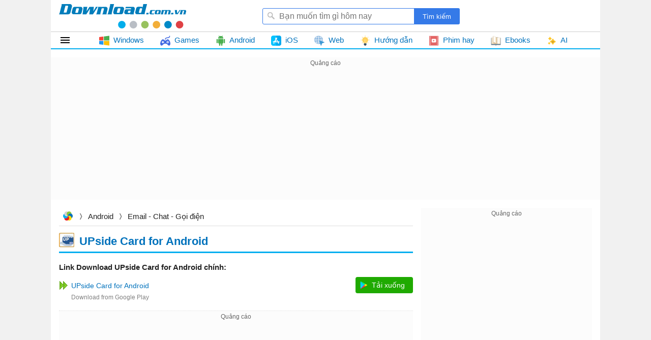

--- FILE ---
content_type: text/html; charset=utf-8
request_url: https://download.com.vn/ajax/mainnavigation
body_size: 8198
content:


<ul class="navigation clearfix" data-loaded="true">
    <li class="first home-menu">
        <a href="/" title="Trang chủ">
            
        </a>
    </li>

        <li id="windows" class="item windows">
            <a href="https://download.com.vn/windows">
                <img src="https://st.download.com.vn/data/image/2020/10/02/windows.svg" alt="🖼" />
                <span>Windows</span>
            </a>
        <ul class='clearfix' style="background-image:url(https://st.download.com.vn/data/image/2021/08/06/offices.png);background-size:contain">
                <li>
                    <a href="https://download.com.vn/download-game-tro-choi">
                        <img class="lazy"
                             src="https://st.download.com.vn/data/image/holder.png"
                             data-src="https://st.download.com.vn/data/image/Icon/2015/joystick.png" alt="🖼" />
                        <span>Game - Trò chơi</span>
                    </a>
                </li>
                <li>
                    <a href="https://download.com.vn/download-phan-mem-van-phong">
                        <img class="lazy"
                             src="https://st.download.com.vn/data/image/holder.png"
                             data-src="https://st.download.com.vn/data/image/Icon/2015/full-folder.png" alt="🖼" />
                        <span>Ứng dụng văn phòng</span>
                    </a>
                </li>
                <li>
                    <a href="https://download.com.vn/phan-mem-he-thong">
                        <img class="lazy"
                             src="https://st.download.com.vn/data/image/holder.png"
                             data-src="https://st.download.com.vn/data/image/Icon/2015/system.png" alt="🖼" />
                        <span>Phần mềm Hệ thống</span>
                    </a>
                </li>
                <li>
                    <a href="https://download.com.vn/chat-goi-video-nhan-tin">
                        <img class="lazy"
                             src="https://st.download.com.vn/data/image/holder.png"
                             data-src="https://st.download.com.vn/data/image/2020/10/02/conversation.svg" alt="🖼" />
                        <span>Chat, Gọi video, Nhắn tin</span>
                    </a>
                </li>
                <li>
                    <a href="https://download.com.vn/download-phan-mem-giao-duc">
                        <img class="lazy"
                             src="https://st.download.com.vn/data/image/holder.png"
                             data-src="https://st.download.com.vn/data/image/Icon/2015/education.png" alt="🖼" />
                        <span>Giáo dục - Học tập</span>
                    </a>
                </li>
                <li>
                    <a href="https://download.com.vn/download-du-lieu-file">
                        <img class="lazy"
                             src="https://st.download.com.vn/data/image/holder.png"
                             data-src="https://st.download.com.vn/data/image/Icon/2017/folder.png" alt="🖼" />
                        <span>Dữ liệu - File</span>
                    </a>
                </li>
                <li>
                    <a href="https://download.com.vn/download-phan-mem-doanh-nghiep">
                        <img class="lazy"
                             src="https://st.download.com.vn/data/image/holder.png"
                             data-src="https://st.download.com.vn/data/image/Icon/2015/statistics.png" alt="🖼" />
                        <span>Quản lý Doanh nghiệp</span>
                    </a>
                </li>
                <li>
                    <a href="https://download.com.vn/download-phan-mem-video">
                        <img class="lazy"
                             src="https://st.download.com.vn/data/image/holder.png"
                             data-src="https://st.download.com.vn/data/image/Icon/2015/video-play.png" alt="🖼" />
                        <span>Phần mềm Video</span>
                    </a>
                </li>
                <li>
                    <a href="https://download.com.vn/download-cong-cu-lap-trinh">
                        <img class="lazy"
                             src="https://st.download.com.vn/data/image/holder.png"
                             data-src="https://st.download.com.vn/data/image/Icon/2015/code.png" alt="🖼" />
                        <span>Phần mềm lập trình</span>
                    </a>
                </li>
                <li>
                    <a href="https://download.com.vn/download-trinh-duyet-internet">
                        <img class="lazy"
                             src="https://st.download.com.vn/data/image/holder.png"
                             data-src="https://st.download.com.vn/data/image/Icon/2017/coding-browser.png" alt="🖼" />
                        <span>Trình duyệt</span>
                    </a>
                </li>
                <li>
                    <a href="https://download.com.vn/download-phan-mem-mang">
                        <img class="lazy"
                             src="https://st.download.com.vn/data/image/holder.png"
                             data-src="https://st.download.com.vn/data/image/Icon/2015/networking.png" alt="🖼" />
                        <span>Phần mềm mạng</span>
                    </a>
                </li>
                <li>
                    <a href="https://download.com.vn/download-phan-mem-nhac-audio">
                        <img class="lazy"
                             src="https://st.download.com.vn/data/image/holder.png"
                             data-src="https://st.download.com.vn/data/image/Icon/2017/music-player.png" alt="🖼" />
                        <span>Nghe nhạc - Cắt nhạc</span>
                    </a>
                </li>
                <li>
                    <a href="https://download.com.vn/download-driver-firmware">
                        <img class="lazy"
                             src="https://st.download.com.vn/data/image/holder.png"
                             data-src="https://st.download.com.vn/data/image/Icon/2015/cd.png" alt="🖼" />
                        <span>Drivers - Firmware</span>
                    </a>
                </li>
                <li>
                    <a href="https://download.com.vn/ung-dung-giai-tri">
                        <img class="lazy"
                             src="https://st.download.com.vn/data/image/holder.png"
                             data-src="https://st.download.com.vn/data/image/Icon/2015/Geocaching.png" alt="🖼" />
                        <span>Ứng dụng giải trí</span>
                    </a>
                </li>
                <li>
                    <a href="https://download.com.vn/download-do-hoa">
                        <img class="lazy"
                             src="https://st.download.com.vn/data/image/holder.png"
                             data-src="https://st.download.com.vn/data/image/Icon/2017/Graphics.png" alt="🖼" />
                        <span>Thiết kế đồ họa</span>
                    </a>
                </li>
                <li>
                    <a href="https://download.com.vn/chinh-sua-ghep-anh">
                        <img class="lazy"
                             src="https://st.download.com.vn/data/image/holder.png"
                             data-src="https://st.download.com.vn/data/image/Icon/2017/landscape.png" alt="🖼" />
                        <span>Chỉnh sửa ảnh</span>
                    </a>
                </li>
                <li>
                    <a href="https://download.com.vn/download-mang-xa-hoi">
                        <img class="lazy"
                             src="https://st.download.com.vn/data/image/holder.png"
                             data-src="https://st.download.com.vn/data/image/Icon/2017/facebook.png" alt="🖼" />
                        <span>Mạng xã hội</span>
                    </a>
                </li>
                <li>
                    <a href="https://download.com.vn/download-template">
                        <img class="lazy"
                             src="https://st.download.com.vn/data/image/holder.png"
                             data-src="https://st.download.com.vn/data/image/Icon/2015/pageview.png" alt="🖼" />
                        <span>Template</span>
                    </a>
                </li>
                <li>
                    <a href="https://download.com.vn/ho-tro-mobile">
                        <img class="lazy"
                             src="https://st.download.com.vn/data/image/holder.png"
                             data-src="https://st.download.com.vn/data/image/Icon/2015/mobile-marketing.png" alt="🖼" />
                        <span>Hỗ trợ Mobile</span>
                    </a>
                </li>
                <li>
                    <a href="https://download.com.vn/download-ho-tro-download-upload">
                        <img class="lazy"
                             src="https://st.download.com.vn/data/image/holder.png"
                             data-src="https://st.download.com.vn/data/image/Icon/2017/transfer.png" alt="🖼" />
                        <span>Hỗ trợ Download</span>
                    </a>
                </li>
                <li>
                    <a href="https://download.com.vn/phan-mem-ca-nhan">
                        <img class="lazy"
                             src="https://st.download.com.vn/data/image/holder.png"
                             data-src="https://st.download.com.vn/data/image/Icon/2015/Overtime-32.png" alt="🖼" />
                        <span>Phần mềm cá nhân</span>
                    </a>
                </li>
                <li>
                    <a href="https://download.com.vn/download-template-hinh-nen">
                        <img class="lazy"
                             src="https://st.download.com.vn/data/image/holder.png"
                             data-src="https://st.download.com.vn/data/image/2021/09/22/photos.svg" alt="🖼" />
                        <span>Hình ảnh đẹp</span>
                    </a>
                </li>
                <li>
                    <a href="https://download.com.vn/download-email">
                        <img class="lazy"
                             src="https://st.download.com.vn/data/image/holder.png"
                             data-src="https://st.download.com.vn/data/image/2021/09/18/email.svg" alt="🖼" />
                        <span>Quản lý Email</span>
                    </a>
                </li>
                <li>
                    <a href="https://download.com.vn/download-phan-mem-bao-mat">
                        <img class="lazy"
                             src="https://st.download.com.vn/data/image/holder.png"
                             data-src="https://st.download.com.vn/data/image/Icon/2015/private.png" alt="🖼" />
                        <span>Bảo mật</span>
                    </a>
                </li>
                <li>
                    <a href="https://download.com.vn/download-diet-virus">
                        <img class="lazy"
                             src="https://st.download.com.vn/data/image/holder.png"
                             data-src="https://st.download.com.vn/data/image/Icon/2015/shield-32.png" alt="🖼" />
                        <span>Diệt Virus - Spyware</span>
                    </a>
                </li>
                <li>
                    <a href="https://download.com.vn/ban-do">
                        <img class="lazy"
                             src="https://st.download.com.vn/data/image/holder.png"
                             data-src="https://st.download.com.vn/data/image/Icon/2017/maps-and-flags.png" alt="🖼" />
                        <span>Bản đồ - Định vị</span>
                    </a>
                </li>
                <li>
                    <a href="https://download.com.vn/vr-ung-dung-thuc-te-ao">
                        <img class="lazy"
                             src="https://st.download.com.vn/data/image/holder.png"
                             data-src="https://st.download.com.vn/data/image/Icon/2015/ico_vr.png" alt="🖼" />
                        <span>Thực tế ảo AR - VR</span>
                    </a>
                </li>
        </ul>
        </li>
            <li id="games" class="item games">
                <a href="https://download.com.vn/download-game-tro-choi">
                    <img src="https://st.download.com.vn/data/image/Icon/2015/joystick.png" alt="🖼">
                    <span>Games</span>
                </a>
                <ul class='clearfix' style="background-image: url(https://i.rada.vn/data/image/2021/08/06/games.png);background-size: contain" >

                    <li>
                        <a href="https://download.com.vn/download-game-tro-choi">
                            <img class="lazy"
                                 src="https://st.download.com.vn/data/image/holder.png"
                                 data-src="https://st.download.com.vn/data/image/Icon/2015/joystick.png" alt="🖼" />
                            <span>Game Windows</span>
                        </a>
                    </li>
                    <li>
                        <a href="https://download.com.vn/web-game-online">
                            <img class="lazy"
                                 src="https://st.download.com.vn/data/image/holder.png"
                                 data-src="https://st.download.com.vn/Data/Image/Icon/web_game_logo.gif" alt="🖼" />
                            <span>Game Online</span>
                        </a>
                    </li>
                    <li>
                        <a href="https://download.com.vn/android-games">
                            <img class="lazy"
                                 src="https://st.download.com.vn/data/image/holder.png"
                                 data-src="https://st.download.com.vn/data/image/Icon/games.png" alt="🖼" />
                            <span>Game Android</span>
                        </a>
                    </li>
                    <li>
                        <a href="https://download.com.vn/ios-games">
                            <img class="lazy"
                                 src="https://st.download.com.vn/data/image/holder.png"
                                 data-src="https://st.download.com.vn/data/image/Icon/games.png" alt="🖼" />
                            <span>Game iOS</span>
                        </a>
                    </li>

                    <li>
                        <a href="https://download.com.vn/mac-download-game-tro-choi">
                            <img class="lazy"
                                 src="https://st.download.com.vn/data/image/holder.png"
                                 data-src="https://st.download.com.vn/data/image/Icon/2015/joystick.png" alt="🖼" />
                            <span>Game Mac</span>
                        </a>
                    </li>
                    <li>
                        <a href="https://download.com.vn/huong-dan">
                            <img class="lazy"
                                 src="https://st.download.com.vn/data/image/holder.png"
                                 data-src="https://st.download.com.vn/data/image/Icon/2015/sopuzzle.png" alt="🖼" />
                            <span>Hướng dẫn chơi game</span>
                        </a>
                    </li>

                </ul>
            </li>
        <li id="mac" class="item mac">
            <a href="https://download.com.vn/mac">
                <img src="https://st.download.com.vn/data/image/2020/10/02/mac-os-logo.svg" alt="🖼" />
                <span>Mac</span>
            </a>
        <ul class='clearfix' style="background-image:url(https://st.download.com.vn/data/image/blank.png);background-size:contain">
                <li>
                    <a href="https://download.com.vn/mac-tien-ich-he-thong">
                        <img class="lazy"
                             src="https://st.download.com.vn/data/image/holder.png"
                             data-src="https://st.download.com.vn/Data/Image/games/2009/01/12/tienich_logo.jpg" alt="🖼" />
                        <span>Tiện ích</span>
                    </a>
                </li>
                <li>
                    <a href="https://download.com.vn/mac-download-trinh-duyet-internet">
                        <img class="lazy"
                             src="https://st.download.com.vn/data/image/holder.png"
                             data-src="https://st.download.com.vn/data/image/Icon/2015/navigation-toolbar.png" alt="🖼" />
                        <span>Trình duyệt - Add-on</span>
                    </a>
                </li>
                <li>
                    <a href="https://download.com.vn/mac-phan-mem-van-phong">
                        <img class="lazy"
                             src="https://st.download.com.vn/data/image/holder.png"
                             data-src="https://st.download.com.vn/data/image/Icon/2015/full-folder.png" alt="🖼" />
                        <span>Văn phòng</span>
                    </a>
                </li>
                <li>
                    <a href="https://download.com.vn/mac-phan-mem-mang">
                        <img class="lazy"
                             src="https://st.download.com.vn/data/image/holder.png"
                             data-src="https://st.download.com.vn/data/image/Icon/2015/networking.png" alt="🖼" />
                        <span>Phần mềm Mạng</span>
                    </a>
                </li>
                <li>
                    <a href="https://download.com.vn/mac-chat-goi-video-nhan-tin">
                        <img class="lazy"
                             src="https://st.download.com.vn/data/image/holder.png"
                             data-src="https://st.download.com.vn/data/image/2020/10/02/conversation.svg" alt="🖼" />
                        <span>Mạng xã hội</span>
                    </a>
                </li>
                <li>
                    <a href="https://download.com.vn/mac-du-lieu-file">
                        <img class="lazy"
                             src="https://st.download.com.vn/data/image/holder.png"
                             data-src="https://st.download.com.vn/data/image/Icon/2015/folder.png" alt="🖼" />
                        <span>Dữ liệu – File</span>
                    </a>
                </li>
                <li>
                    <a href="https://download.com.vn/mac-phan-mem-do-hoa-anh">
                        <img class="lazy"
                             src="https://st.download.com.vn/data/image/holder.png"
                             data-src="https://st.download.com.vn/data/image/Icon/2015/photo.png" alt="🖼" />
                        <span>Đồ họa - Ảnh</span>
                    </a>
                </li>
                <li>
                    <a href="https://download.com.vn/mac-phan-mem-doanh-nghiep">
                        <img class="lazy"
                             src="https://st.download.com.vn/data/image/holder.png"
                             data-src="https://st.download.com.vn/data/image/Icon/2015/statistics.png" alt="🖼" />
                        <span>Doanh nghiệp</span>
                    </a>
                </li>
                <li>
                    <a href="https://download.com.vn/mac-giao-duc-hoc-tap">
                        <img class="lazy"
                             src="https://st.download.com.vn/data/image/holder.png"
                             data-src="https://st.download.com.vn/data/image/Icon/2015/education.png" alt="🖼" />
                        <span>Giáo dục - Học tập</span>
                    </a>
                </li>
                <li>
                    <a href="https://download.com.vn/mac-phan-mem-audio-video">
                        <img class="lazy"
                             src="https://st.download.com.vn/data/image/holder.png"
                             data-src="https://st.download.com.vn/data/image/Icon/2015/video-play.png" alt="🖼" />
                        <span>Video - Nghe nhạc</span>
                    </a>
                </li>
                <li>
                    <a href="https://download.com.vn/mac-phan-mem-lap-trinh">
                        <img class="lazy"
                             src="https://st.download.com.vn/data/image/holder.png"
                             data-src="https://st.download.com.vn/data/image/Icon/2015/code.png" alt="🖼" />
                        <span>Phần mềm lập trình</span>
                    </a>
                </li>
                <li>
                    <a href="https://download.com.vn/mac-download-game-tro-choi">
                        <img class="lazy"
                             src="https://st.download.com.vn/data/image/holder.png"
                             data-src="https://st.download.com.vn/data/image/Icon/2015/joystick.png" alt="🖼" />
                        <span>Game - Trò chơi</span>
                    </a>
                </li>
                <li>
                    <a href="https://download.com.vn/mac-ho-tro-mobile">
                        <img class="lazy"
                             src="https://st.download.com.vn/data/image/holder.png"
                             data-src="https://st.download.com.vn/data/image/Icon/2015/mobile-marketing.png" alt="🖼" />
                        <span>Hỗ trợ Mobile</span>
                    </a>
                </li>
                <li>
                    <a href="https://download.com.vn/mac-phan-mem-he-thong">
                        <img class="lazy"
                             src="https://st.download.com.vn/data/image/holder.png"
                             data-src="https://st.download.com.vn/data/image/Icon/2015/system.png" alt="🖼" />
                        <span>Hệ thống</span>
                    </a>
                </li>
        </ul>
        </li>
        <li id="android" class="item android">
            <a href="https://download.com.vn/android">
                <img src="https://st.download.com.vn/data/image/2020/10/02/android.svg" alt="🖼" />
                <span>Android</span>
            </a>
        <ul class='clearfix' style="background-image:url(https://st.download.com.vn/data/image/blank.png);background-size:contain">
                <li>
                    <a href="https://download.com.vn/android-games">
                        <img class="lazy"
                             src="https://st.download.com.vn/data/image/holder.png"
                             data-src="https://st.download.com.vn/data/image/2020/10/02/game-mobile.svg" alt="🖼" />
                        <span>Game Android</span>
                    </a>
                </li>
                <li>
                    <a href="https://download.com.vn/dong-ho-thong-minh-android">
                        <img class="lazy"
                             src="https://st.download.com.vn/data/image/holder.png"
                             data-src="https://st.download.com.vn/data/image/2020/10/02/smartwatch.svg" alt="🖼" />
                        <span>Đồng hồ thông minh</span>
                    </a>
                </li>
                <li>
                    <a href="https://download.com.vn/android-email-chat-goi-video-nhan-tin">
                        <img class="lazy"
                             src="https://st.download.com.vn/data/image/holder.png"
                             data-src="https://st.download.com.vn/data/image/2020/10/02/conversation.svg" alt="🖼" />
                        <span>Email - Chat - Gọi điện</span>
                    </a>
                </li>
                <li>
                    <a href="https://download.com.vn/android-mang-xa-hoi">
                        <img class="lazy"
                             src="https://st.download.com.vn/data/image/holder.png"
                             data-src="https://st.download.com.vn/data/image/2020/10/02/idea.svg" alt="🖼" />
                        <span>Mạng xã hội</span>
                    </a>
                </li>
                <li>
                    <a href="https://download.com.vn/android-ung-dung-giai-tri">
                        <img class="lazy"
                             src="https://st.download.com.vn/data/image/holder.png"
                             data-src="https://st.download.com.vn/data/image/Icon/fun.png" alt="🖼" />
                        <span>Ứng dụng giải trí</span>
                    </a>
                </li>
                <li>
                    <a href="https://download.com.vn/android-chup-xu-ly-anh">
                        <img class="lazy"
                             src="https://st.download.com.vn/data/image/holder.png"
                             data-src="https://st.download.com.vn/data/image/2019/06/07/photo-gallery-96.png" alt="🖼" />
                        <span>Chụp & Xử lý ảnh</span>
                    </a>
                </li>
                <li>
                    <a href="https://download.com.vn/android-quan-ly-video-nhac">
                        <img class="lazy"
                             src="https://st.download.com.vn/data/image/holder.png"
                             data-src="https://st.download.com.vn/data/image/Icon/music.png" alt="🖼" />
                        <span>Quản lý video - nhạc</span>
                    </a>
                </li>
                <li>
                    <a href="https://download.com.vn/android-xem-phim-tv-online">
                        <img class="lazy"
                             src="https://st.download.com.vn/data/image/holder.png"
                             data-src="https://st.download.com.vn/data/image/2019/06/07/video-96.png" alt="🖼" />
                        <span>Xem phim & TV online</span>
                    </a>
                </li>
                <li>
                    <a href="https://download.com.vn/android-tu-vi-phong-thuy">
                        <img class="lazy"
                             src="https://st.download.com.vn/data/image/holder.png"
                             data-src="https://st.download.com.vn/data/image/Icon/fengshui.png" alt="🖼" />
                        <span>Tử vi & Phong thủy</span>
                    </a>
                </li>
                <li>
                    <a href="https://download.com.vn/android-ung-dung-cho-be">
                        <img class="lazy"
                             src="https://st.download.com.vn/data/image/holder.png"
                             data-src="https://st.download.com.vn/data/image/Icon/kids.png" alt="🖼" />
                        <span>Ứng dụng cho bé</span>
                    </a>
                </li>
                <li>
                    <a href="https://download.com.vn/android-giao-duc-hoc-tap">
                        <img class="lazy"
                             src="https://st.download.com.vn/data/image/holder.png"
                             data-src="https://st.download.com.vn/data/image/Icon/education.png" alt="🖼" />
                        <span>Giáo dục & Học tập</span>
                    </a>
                </li>
                <li>
                    <a href="https://download.com.vn/android-hieu-suat">
                        <img class="lazy"
                             src="https://st.download.com.vn/data/image/holder.png"
                             data-src="https://st.download.com.vn/data/image/2025/04/23/productivity.svg" alt="🖼" />
                        <span>Hiệu suất</span>
                    </a>
                </li>
                <li>
                    <a href="https://download.com.vn/android-sach-truyen-tai-lieu">
                        <img class="lazy"
                             src="https://st.download.com.vn/data/image/holder.png"
                             data-src="https://st.download.com.vn/data/image/Icon/book.png" alt="🖼" />
                        <span>Sách - Truyện - Tài liệu</span>
                    </a>
                </li>
                <li>
                    <a href="https://download.com.vn/android-tin-tuc-tap-chi">
                        <img class="lazy"
                             src="https://st.download.com.vn/data/image/holder.png"
                             data-src="https://st.download.com.vn/data/image/Icon/news.png" alt="🖼" />
                        <span>Tin tức & Tạp chí</span>
                    </a>
                </li>
                <li>
                    <a href="https://download.com.vn/android-hinh-nen-nhac-chuong">
                        <img class="lazy"
                             src="https://st.download.com.vn/data/image/holder.png"
                             data-src="https://st.download.com.vn/data/image/Icon/phone.png" alt="🖼" />
                        <span>Hình nền - Nhạc chuông</span>
                    </a>
                </li>
                <li>
                    <a href="https://download.com.vn/android-quan-ly-dien-thoai">
                        <img class="lazy"
                             src="https://st.download.com.vn/data/image/holder.png"
                             data-src="https://st.download.com.vn/data/image/Icon/manager-mobi.png" alt="🖼" />
                        <span>Quản lý điện thoại</span>
                    </a>
                </li>
                <li>
                    <a href="https://download.com.vn/android-trinh-duyet-addon">
                        <img class="lazy"
                             src="https://st.download.com.vn/data/image/holder.png"
                             data-src="https://st.download.com.vn/data/image/Icon/Globe-icon.png" alt="🖼" />
                        <span>Trình duyệt & Add-on</span>
                    </a>
                </li>
                <li>
                    <a href="https://download.com.vn/android-ca-nhan-hoa">
                        <img class="lazy"
                             src="https://st.download.com.vn/data/image/holder.png"
                             data-src="https://st.download.com.vn/data/image/Icon/user.png" alt="🖼" />
                        <span>Lối sống</span>
                    </a>
                </li>
                <li>
                    <a href="https://download.com.vn/android-bao-mat-diet-virus">
                        <img class="lazy"
                             src="https://st.download.com.vn/data/image/holder.png"
                             data-src="https://st.download.com.vn/data/image/Icon/protect.png" alt="🖼" />
                        <span>Bảo mật - Diệt virus</span>
                    </a>
                </li>
                <li>
                    <a href="https://download.com.vn/android-y-te-suc-khoe">
                        <img class="lazy"
                             src="https://st.download.com.vn/data/image/holder.png"
                             data-src="https://st.download.com.vn/data/image/Icon/medical.png" alt="🖼" />
                        <span>Y tế - Sức khỏe</span>
                    </a>
                </li>
                <li>
                    <a href="https://download.com.vn/android-du-lich-dia-diem">
                        <img class="lazy"
                             src="https://st.download.com.vn/data/image/holder.png"
                             data-src="https://st.download.com.vn/data/image/Icon/travel.png" alt="🖼" />
                        <span>Du lịch - Địa điểm</span>
                    </a>
                </li>
                <li>
                    <a href="https://download.com.vn/android-ban-do-dinh-vi">
                        <img class="lazy"
                             src="https://st.download.com.vn/data/image/holder.png"
                             data-src="https://st.download.com.vn/data/image/Icon/maps.png" alt="🖼" />
                        <span>Bản đồ - Định vị</span>
                    </a>
                </li>
                <li>
                    <a href="https://download.com.vn/android-tai-chinh-ngan-hang">
                        <img class="lazy"
                             src="https://st.download.com.vn/data/image/holder.png"
                             data-src="https://st.download.com.vn/data/image/Icon/bank.png" alt="🖼" />
                        <span>Tài chính & Ngân hàng</span>
                    </a>
                </li>
                <li>
                    <a href="https://download.com.vn/android-ung-dung-doanh-nghiep">
                        <img class="lazy"
                             src="https://st.download.com.vn/data/image/holder.png"
                             data-src="https://st.download.com.vn/data/image/Icon/business.png" alt="🖼" />
                        <span>Doanh nghiệp</span>
                    </a>
                </li>
                <li>
                    <a href="https://download.com.vn/android-tien-ich">
                        <img class="lazy"
                             src="https://st.download.com.vn/data/image/holder.png"
                             data-src="https://st.download.com.vn/data/image/Icon/other.png" alt="🖼" />
                        <span>Tiện ích - Công cụ</span>
                    </a>
                </li>
                <li>
                    <a href="https://download.com.vn/android-luu-tru-dong-bo-chia-se">
                        <img class="lazy"
                             src="https://st.download.com.vn/data/image/holder.png"
                             data-src="https://st.download.com.vn/data/image/Icon/2015/cloud-storage.png" alt="🖼" />
                        <span>Lưu trữ - Đồng bộ - Chia sẻ</span>
                    </a>
                </li>
                <li>
                    <a href="https://download.com.vn/android-mua-sam">
                        <img class="lazy"
                             src="https://st.download.com.vn/data/image/holder.png"
                             data-src="https://st.download.com.vn/data/image/Icon/2015/cart-mobile.png" alt="🖼" />
                        <span>Mua sắm</span>
                    </a>
                </li>
                <li>
                    <a href="https://download.com.vn/ung-dung-thuc-te-ao-vr">
                        <img class="lazy"
                             src="https://st.download.com.vn/data/image/holder.png"
                             data-src="https://st.download.com.vn/data/image/Icon/2015/ico_vr.png" alt="🖼" />
                        <span>Ứng dụng thực tế ảo VR</span>
                    </a>
                </li>
        </ul>
        </li>
        <li id="ios" class="item ios">
            <a href="https://download.com.vn/ios">
                <img src="https://st.download.com.vn/data/image/2021/09/18/app-store.svg" alt="🖼" />
                <span>iOS</span>
            </a>
        <ul class='clearfix' style="background-image:url(https://st.download.com.vn/data/image/blank.png);background-size:contain">
                <li>
                    <a href="https://download.com.vn/dong-ho-thong-minh-apple">
                        <img class="lazy"
                             src="https://st.download.com.vn/data/image/holder.png"
                             data-src="https://st.download.com.vn/data/image/2020/10/02/smartwatch.svg" alt="🖼" />
                        <span>Apple Watch</span>
                    </a>
                </li>
                <li>
                    <a href="https://download.com.vn/ios-games">
                        <img class="lazy"
                             src="https://st.download.com.vn/data/image/holder.png"
                             data-src="https://st.download.com.vn/data/image/2020/10/02/game-mobile.svg" alt="🖼" />
                        <span>Game iOS</span>
                    </a>
                </li>
                <li>
                    <a href="https://download.com.vn/ios-mang-xa-hoi">
                        <img class="lazy"
                             src="https://st.download.com.vn/data/image/holder.png"
                             data-src="https://st.download.com.vn/data/image/2020/10/02/idea.svg" alt="🖼" />
                        <span>Mạng xã hội</span>
                    </a>
                </li>
                <li>
                    <a href="https://download.com.vn/ios-ung-dung-giai-tri">
                        <img class="lazy"
                             src="https://st.download.com.vn/data/image/holder.png"
                             data-src="https://st.download.com.vn/data/image/2025/04/02/popcorn.svg" alt="🖼" />
                        <span>Giải trí</span>
                    </a>
                </li>
                <li>
                    <a href="https://download.com.vn/ios-chup-xu-ly-anh">
                        <img class="lazy"
                             src="https://st.download.com.vn/data/image/holder.png"
                             data-src="https://st.download.com.vn/data/image/2019/06/07/photo-gallery-96.png" alt="🖼" />
                        <span>Ảnh & Video</span>
                    </a>
                </li>
                <li>
                    <a href="https://download.com.vn/ios-quan-ly-video-nhac">
                        <img class="lazy"
                             src="https://st.download.com.vn/data/image/holder.png"
                             data-src="https://st.download.com.vn/data/image/Icon/music.png" alt="🖼" />
                        <span>Âm nhạc & Podcast</span>
                    </a>
                </li>
                <li>
                    <a href="https://download.com.vn/loi-song">
                        <img class="lazy"
                             src="https://st.download.com.vn/data/image/holder.png"
                             data-src="https://st.download.com.vn/data/image/2025/04/02/sustainable-living.svg" alt="🖼" />
                        <span>Lối sống</span>
                    </a>
                </li>
                <li>
                    <a href="https://download.com.vn/ios-giao-duc-hoc-tap">
                        <img class="lazy"
                             src="https://st.download.com.vn/data/image/holder.png"
                             data-src="https://st.download.com.vn/data/image/Icon/education.png" alt="🖼" />
                        <span>Giáo dục & Học tập</span>
                    </a>
                </li>
                <li>
                    <a href="https://download.com.vn/ios-thoi-tiet">
                        <img class="lazy"
                             src="https://st.download.com.vn/data/image/holder.png"
                             data-src="https://st.download.com.vn/data/image/Icon/Comics.png" alt="🖼" />
                        <span>Thời tiết</span>
                    </a>
                </li>
                <li>
                    <a href="https://download.com.vn/ios-sach-truyen-tai-lieu">
                        <img class="lazy"
                             src="https://st.download.com.vn/data/image/holder.png"
                             data-src="https://st.download.com.vn/data/image/Icon/book.png" alt="🖼" />
                        <span>Sách - Truyện - Tài liệu</span>
                    </a>
                </li>
                <li>
                    <a href="https://download.com.vn/ios-tin-tuc-tap-chi">
                        <img class="lazy"
                             src="https://st.download.com.vn/data/image/holder.png"
                             data-src="https://st.download.com.vn/data/image/2025/04/02/smartphone.svg" alt="🖼" />
                        <span>Tin tức & Tạp chí</span>
                    </a>
                </li>
                <li>
                    <a href="https://download.com.vn/tien-ich-ios">
                        <img class="lazy"
                             src="https://st.download.com.vn/data/image/holder.png"
                             data-src="https://st.download.com.vn/data/image/Icon/phone.png" alt="🖼" />
                        <span>Tiện ích</span>
                    </a>
                </li>
                <li>
                    <a href="https://download.com.vn/ios-quan-ly-dien-thoai">
                        <img class="lazy"
                             src="https://st.download.com.vn/data/image/holder.png"
                             data-src="https://st.download.com.vn/data/image/Icon/manager-mobi.png" alt="🖼" />
                        <span>Quản lý điện thoại</span>
                    </a>
                </li>
                <li>
                    <a href="https://download.com.vn/ios-ca-nhan-hoa">
                        <img class="lazy"
                             src="https://st.download.com.vn/data/image/holder.png"
                             data-src="https://st.download.com.vn/data/image/Icon/user.png" alt="🖼" />
                        <span>Cá nhân</span>
                    </a>
                </li>
                <li>
                    <a href="https://download.com.vn/ios-bao-mat-diet-virus">
                        <img class="lazy"
                             src="https://st.download.com.vn/data/image/holder.png"
                             data-src="https://st.download.com.vn/data/image/Icon/protect.png" alt="🖼" />
                        <span>Bảo mật - Diệt virus</span>
                    </a>
                </li>
                <li>
                    <a href="https://download.com.vn/ios-y-te-suc-khoe">
                        <img class="lazy"
                             src="https://st.download.com.vn/data/image/holder.png"
                             data-src="https://st.download.com.vn/data/image/Icon/medical.png" alt="🖼" />
                        <span>Y tế - Sức khỏe</span>
                    </a>
                </li>
                <li>
                    <a href="https://download.com.vn/ios-du-lich-dia-diem">
                        <img class="lazy"
                             src="https://st.download.com.vn/data/image/holder.png"
                             data-src="https://st.download.com.vn/data/image/Icon/travel.png" alt="🖼" />
                        <span>Du lịch - Địa điểm</span>
                    </a>
                </li>
                <li>
                    <a href="https://download.com.vn/ios-ban-do-dinh-vi">
                        <img class="lazy"
                             src="https://st.download.com.vn/data/image/holder.png"
                             data-src="https://st.download.com.vn/data/image/Icon/maps.png" alt="🖼" />
                        <span>Bản đồ - Định vị</span>
                    </a>
                </li>
                <li>
                    <a href="https://download.com.vn/ios-tai-chinh-ngan-hang">
                        <img class="lazy"
                             src="https://st.download.com.vn/data/image/holder.png"
                             data-src="https://st.download.com.vn/data/image/2025/04/02/asset-management.svg" alt="🖼" />
                        <span>Tài chính - Ngân hàng</span>
                    </a>
                </li>
                <li>
                    <a href="https://download.com.vn/ios-ung-dung-doanh-nghiep">
                        <img class="lazy"
                             src="https://st.download.com.vn/data/image/holder.png"
                             data-src="https://st.download.com.vn/data/image/2025/04/02/briefcase.svg" alt="🖼" />
                        <span>Doanh nghiệp</span>
                    </a>
                </li>
                <li>
                    <a href="https://download.com.vn/ios-ung-dung-van-phong">
                        <img class="lazy"
                             src="https://st.download.com.vn/data/image/holder.png"
                             data-src="https://st.download.com.vn/data/image/2025/04/02/efficiency.svg" alt="🖼" />
                        <span>Hiệu suất</span>
                    </a>
                </li>
                <li>
                    <a href="https://download.com.vn/developer-tools">
                        <img class="lazy"
                             src="https://st.download.com.vn/data/image/holder.png"
                             data-src="https://st.download.com.vn/data/image/2025/04/02/construction.svg" alt="🖼" />
                        <span>Lập trình - Thiết kế</span>
                    </a>
                </li>
                <li>
                    <a href="https://download.com.vn/ios-mua-sam">
                        <img class="lazy"
                             src="https://st.download.com.vn/data/image/holder.png"
                             data-src="https://st.download.com.vn/data/image/Icon/2015/cart-mobile.png" alt="🖼" />
                        <span>Mua sắm & Đồ ăn</span>
                    </a>
                </li>
        </ul>
        </li>
        <li id="web" class="item web">
            <a href="https://download.com.vn/web">
                <img src="https://st.download.com.vn/data/image/2021/09/17/online.svg" alt="🖼" />
                <span>Web</span>
            </a>
        <ul class='clearfix' style="background-image:url(https://st.download.com.vn/data/image/blank.png);background-size:contain">
                <li>
                    <a href="https://download.com.vn/web-game-online">
                        <img class="lazy"
                             src="https://st.download.com.vn/data/image/holder.png"
                             data-src="https://st.download.com.vn/Data/Image/Icon/web_game_logo.gif" alt="🖼" />
                        <span>Game Online</span>
                    </a>
                </li>
                <li>
                    <a href="https://download.com.vn/mang-xa-hoi">
                        <img class="lazy"
                             src="https://st.download.com.vn/data/image/holder.png"
                             data-src="https://st.download.com.vn/data/image/Icon/2015/social.png" alt="🖼" />
                        <span>Mạng xã hội</span>
                    </a>
                </li>
                <li>
                    <a href="https://download.com.vn/audio-video-truc-tuyen">
                        <img class="lazy"
                             src="https://st.download.com.vn/data/image/holder.png"
                             data-src="https://st.download.com.vn/Data/Image/Icon/audio_videoOL.gif" alt="🖼" />
                        <span>Audio & Video</span>
                    </a>
                </li>
                <li>
                    <a href="https://download.com.vn/phan-mem-doanh-nghiep-online">
                        <img class="lazy"
                             src="https://st.download.com.vn/data/image/holder.png"
                             data-src="https://st.download.com.vn/data/image/Icon/2015/Cop.png" alt="🖼" />
                        <span>Phần mềm doanh nghiệp</span>
                    </a>
                </li>
                <li>
                    <a href="https://download.com.vn/web-hoc-tap-tra-cuu">
                        <img class="lazy"
                             src="https://st.download.com.vn/data/image/holder.png"
                             data-src="https://st.download.com.vn/data/image/2020/10/06/online-learning.svg" alt="🖼" />
                        <span>Học tập - Từ điển</span>
                    </a>
                </li>
                <li>
                    <a href="https://download.com.vn/web-chat-goi-video-nhan-tin">
                        <img class="lazy"
                             src="https://st.download.com.vn/data/image/holder.png"
                             data-src="https://st.download.com.vn/data/image/2020/10/02/conversation.svg" alt="🖼" />
                        <span>Gọi Video - Nhắn tin</span>
                    </a>
                </li>
                <li>
                    <a href="https://download.com.vn/mua-sam-truc-tuyen">
                        <img class="lazy"
                             src="https://st.download.com.vn/data/image/holder.png"
                             data-src="https://st.download.com.vn/data/image/2020/09/08/shopping64.png" alt="🖼" />
                        <span>Mua sắm trực tuyến</span>
                    </a>
                </li>
                <li>
                    <a href="https://download.com.vn/bao-mat-quet-virus-truc-tuyen">
                        <img class="lazy"
                             src="https://st.download.com.vn/data/image/holder.png"
                             data-src="https://st.download.com.vn/Data/Image/Icon/web_antivirus.gif" alt="🖼" />
                        <span>Bảo mật - Quét virus</span>
                    </a>
                </li>
                <li>
                    <a href="https://download.com.vn/chia-se-truc-tuyen">
                        <img class="lazy"
                             src="https://st.download.com.vn/data/image/holder.png"
                             data-src="https://st.download.com.vn/Data/Image/Icon/file_sharing.gif" alt="🖼" />
                        <span>Chia sẻ trực tuyến</span>
                    </a>
                </li>
                <li>
                    <a href="https://download.com.vn/chinh-sua-anh-truc-tuyen">
                        <img class="lazy"
                             src="https://st.download.com.vn/data/image/holder.png"
                             data-src="https://st.download.com.vn/data/image/Icon/2015/edit-image.png" alt="🖼" />
                        <span>Chỉnh sửa Ảnh - Đồ họa</span>
                    </a>
                </li>
                <li>
                    <a href="https://download.com.vn/phan-mem-van-phong-truc-tuyen">
                        <img class="lazy"
                             src="https://st.download.com.vn/data/image/holder.png"
                             data-src="https://st.download.com.vn/Data/Image/Icon/office_online.gif" alt="🖼" />
                        <span>Phần mềm văn phòng</span>
                    </a>
                </li>
                <li>
                    <a href="https://download.com.vn/tin-tuc-bao-chi">
                        <img class="lazy"
                             src="https://st.download.com.vn/data/image/holder.png"
                             data-src="https://st.download.com.vn/data/image/2025/04/10/newspaper.svg" alt="🖼" />
                        <span>Tin tức & Báo chí</span>
                    </a>
                </li>
                <li>
                    <a href="https://download.com.vn/tao-thiet-ke-website">
                        <img class="lazy"
                             src="https://st.download.com.vn/data/image/holder.png"
                             data-src="https://st.download.com.vn/data/image/Icon/2015/Theme.png" alt="🖼" />
                        <span>SEO - Thiết kế Web</span>
                    </a>
                </li>
                <li>
                    <a href="https://download.com.vn/ho-tro-di-dong-truc-tuyen">
                        <img class="lazy"
                             src="https://st.download.com.vn/data/image/holder.png"
                             data-src="https://st.download.com.vn/data/image/2020/10/06/user-interface.svg" alt="🖼" />
                        <span>Hỗ trợ Mobile</span>
                    </a>
                </li>
                <li>
                    <a href="https://download.com.vn/dich-vu-cong">
                        <img class="lazy"
                             src="https://st.download.com.vn/data/image/holder.png"
                             data-src="https://st.download.com.vn/data/image/Icon/2015/ComputerOnline.png" alt="🖼" />
                        <span>Dịch vụ công trực tuyến</span>
                    </a>
                </li>
                <li>
                    <a href="https://download.com.vn/giai-tri-online">
                        <img class="lazy"
                             src="https://st.download.com.vn/data/image/holder.png"
                             data-src="https://st.download.com.vn/data/image/Icon/fun.png" alt="🖼" />
                        <span>Giải trí Online</span>
                    </a>
                </li>
                <li>
                    <a href="https://download.com.vn/webapp-ca-nhan">
                        <img class="lazy"
                             src="https://st.download.com.vn/data/image/holder.png"
                             data-src="https://st.download.com.vn/data/image/Icon/user.png" alt="🖼" />
                        <span>Hỗ trợ Cá nhân</span>
                    </a>
                </li>
                <li>
                    <a href="https://download.com.vn/truong-dai-hoc-cao-dang">
                        <img class="lazy"
                             src="https://st.download.com.vn/data/image/holder.png"
                             data-src="https://st.download.com.vn/data/image/blank.png" alt="🖼" />
                        <span>Trường Đại học, Cao đẳng</span>
                    </a>
                </li>
                <li>
                    <a href="https://download.com.vn/thi-truc-tuyen">
                        <img class="lazy"
                             src="https://st.download.com.vn/data/image/holder.png"
                             data-src="https://st.download.com.vn/data/image/blank.png" alt="🖼" />
                        <span>Thi trực tuyến</span>
                    </a>
                </li>
                <li>
                    <a href="https://download.com.vn/ban-do-dinh-vi-online">
                        <img class="lazy"
                             src="https://st.download.com.vn/data/image/holder.png"
                             data-src="https://st.download.com.vn/data/image/2020/10/06/map.svg" alt="🖼" />
                        <span>Bản đồ - Định vị</span>
                    </a>
                </li>
                <li>
                    <a href="https://download.com.vn/du-lich">
                        <img class="lazy"
                             src="https://st.download.com.vn/data/image/holder.png"
                             data-src="https://st.download.com.vn/data/image/2020/10/06/traveller.svg" alt="🖼" />
                        <span>Du lịch - Địa điểm</span>
                    </a>
                </li>
                <li>
                    <a href="https://download.com.vn/tai-chinh-ngan-hang">
                        <img class="lazy"
                             src="https://st.download.com.vn/data/image/holder.png"
                             data-src="https://st.download.com.vn/data/image/2020/10/06/bank.svg" alt="🖼" />
                        <span>Tài chính - Ngân hàng</span>
                    </a>
                </li>
        </ul>
        </li>
        <li id="huong-dan" class="item huong-dan">
            <a href="https://download.com.vn/huong-dan">
                <img src="https://st.download.com.vn/data/image/2020/05/27/idea.svg" alt="🖼" />
                <span>Hướng dẫn</span>
            </a>
        <ul class='clearfix' style="background-image:url(https://st.download.com.vn/data/image/2021/08/06/how-to.png);background-size:contain">
                <li>
                    <a href="https://download.com.vn/toplist">
                        <img class="lazy"
                             src="https://st.download.com.vn/data/image/holder.png"
                             data-src="https://st.download.com.vn/data/image/2020/05/27/award.svg" alt="🖼" />
                        <span>TOP</span>
                    </a>
                </li>
                <li>
                    <a href="https://download.com.vn/choi-game">
                        <img class="lazy"
                             src="https://st.download.com.vn/data/image/holder.png"
                             data-src="https://st.download.com.vn/data/image/Icon/2015/joystick.png" alt="🖼" />
                        <span>Chơi Game</span>
                    </a>
                </li>
                <li>
                    <a href="https://download.com.vn/huong-dan-dich-vu-cong">
                        <img class="lazy"
                             src="https://st.download.com.vn/data/image/holder.png"
                             data-src="https://st.download.com.vn/data/image/blank.png" alt="🖼" />
                        <span>Dịch vụ công</span>
                    </a>
                </li>
                <li>
                    <a href="https://download.com.vn/giftcode">
                        <img class="lazy"
                             src="https://st.download.com.vn/data/image/holder.png"
                             data-src="https://st.download.com.vn/data/image/2022/03/17/gift.svg" alt="🖼" />
                        <span>Giftcode</span>
                    </a>
                </li>
                <li>
                    <a href="https://download.com.vn/thu-thuat-mxh">
                        <img class="lazy"
                             src="https://st.download.com.vn/data/image/holder.png"
                             data-src="https://st.download.com.vn/data/image/2022/03/17/social-network.svg" alt="🖼" />
                        <span>Mạng xã hội</span>
                    </a>
                </li>
                <li>
                    <a href="https://download.com.vn/thu-thuat-van-phong">
                        <img class="lazy"
                             src="https://st.download.com.vn/data/image/holder.png"
                             data-src="https://st.download.com.vn/data/image/2022/06/10/office-200.jpg" alt="🖼" />
                        <span>Thủ thuật Văn phòng</span>
                    </a>
                </li>
                <li>
                    <a href="https://download.com.vn/dong-ho-thong-minh">
                        <img class="lazy"
                             src="https://st.download.com.vn/data/image/holder.png"
                             data-src="https://st.download.com.vn/data/image/2020/10/02/smartwatch.svg" alt="🖼" />
                        <span>Đồng hồ thông minh</span>
                    </a>
                </li>
                <li>
                    <a href="https://download.com.vn/thu-thuat-iphone">
                        <img class="lazy"
                             src="https://st.download.com.vn/data/image/holder.png"
                             data-src="https://st.download.com.vn/data/image/2022/01/20/mobile-phone.svg" alt="🖼" />
                        <span>Thủ thuật iPhone</span>
                    </a>
                </li>
                <li>
                    <a href="https://download.com.vn/hoc-tap-giao-duc">
                        <img class="lazy"
                             src="https://st.download.com.vn/data/image/holder.png"
                             data-src="https://st.download.com.vn/data/image/Icon/education.png" alt="🖼" />
                        <span>Học tập - Giáo dục</span>
                    </a>
                </li>
                <li>
                    <a href="https://download.com.vn/tri-tue-nhan-tao">
                        <img class="lazy"
                             src="https://st.download.com.vn/data/image/holder.png"
                             data-src="https://st.download.com.vn/data/image/blank.png" alt="🖼" />
                        <span>Ứng dụng AI</span>
                    </a>
                </li>
                <li>
                    <a href="https://download.com.vn/file-types">
                        <img class="lazy"
                             src="https://st.download.com.vn/data/image/holder.png"
                             data-src="https://st.download.com.vn/data/image/blank.png" alt="🖼" />
                        <span>File Types</span>
                    </a>
                </li>
        </ul>
        </li>
        <li id="phim" class="item phim">
            <a href="https://download.com.vn/phim">
                <img src="https://st.download.com.vn/data/image/2020/10/02/entertainment.svg" alt="🖼" />
                <span>Phim hay</span>
            </a>
        <ul class='clearfix' style="background-image:url(https://st.download.com.vn/data/image/2021/08/03/films-bg-1.png);background-size:contain">
                <li>
                    <a href="https://download.com.vn/phim-han-quoc">
                        <img class="lazy"
                             src="https://st.download.com.vn/data/image/holder.png"
                             data-src="https://st.download.com.vn/data/image/2023/04/27/south-korea.png" alt="🖼" />
                        <span>Phim Hàn Quốc</span>
                    </a>
                </li>
                <li>
                    <a href="https://download.com.vn/phim-trung-quoc">
                        <img class="lazy"
                             src="https://st.download.com.vn/data/image/holder.png"
                             data-src="https://st.download.com.vn/data/image/2023/04/27/china.png" alt="🖼" />
                        <span>Phim Trung Quốc</span>
                    </a>
                </li>
                <li>
                    <a href="https://download.com.vn/phim-chieu-rap">
                        <img class="lazy"
                             src="https://st.download.com.vn/data/image/holder.png"
                             data-src="https://st.download.com.vn/data/image/2022/03/21/watching-a-movie.png" alt="🖼" />
                        <span>Phim chiếu rạp</span>
                    </a>
                </li>
                <li>
                    <a href="https://download.com.vn/phim-bo">
                        <img class="lazy"
                             src="https://st.download.com.vn/data/image/holder.png"
                             data-src="https://st.download.com.vn/data/image/2022/03/21/film-reel.png" alt="🖼" />
                        <span>Phim bộ</span>
                    </a>
                </li>
                <li>
                    <a href="https://download.com.vn/phim-gia-dinh">
                        <img class="lazy"
                             src="https://st.download.com.vn/data/image/holder.png"
                             data-src="https://st.download.com.vn/data/image/2019/08/16/tv-program.png" alt="🖼" />
                        <span>Phim Gia đình</span>
                    </a>
                </li>
                <li>
                    <a href="https://download.com.vn/phim-tam-ly">
                        <img class="lazy"
                             src="https://st.download.com.vn/data/image/holder.png"
                             data-src="https://st.download.com.vn/data/image/2019/08/16/romantic-movies.png" alt="🖼" />
                        <span>Phim Tâm lý</span>
                    </a>
                </li>
                <li>
                    <a href="https://download.com.vn/phim-hai">
                        <img class="lazy"
                             src="https://st.download.com.vn/data/image/holder.png"
                             data-src="https://st.download.com.vn/data/image/2022/01/21/lol.svg" alt="🖼" />
                        <span>Phim hài</span>
                    </a>
                </li>
                <li>
                    <a href="https://download.com.vn/phieu-luu-hanh-dong">
                        <img class="lazy"
                             src="https://st.download.com.vn/data/image/holder.png"
                             data-src="https://st.download.com.vn/data/image/2019/08/16/the-flash-sign.png" alt="🖼" />
                        <span>Phiêu lưu - Hành động</span>
                    </a>
                </li>
                <li>
                    <a href="https://download.com.vn/khoa-hoc-vien-tuong">
                        <img class="lazy"
                             src="https://st.download.com.vn/data/image/holder.png"
                             data-src="https://st.download.com.vn/data/image/2019/08/16/martian.png" alt="🖼" />
                        <span>Khoa học - Viễn tưởng</span>
                    </a>
                </li>
                <li>
                    <a href="https://download.com.vn/phim-kinh-di">
                        <img class="lazy"
                             src="https://st.download.com.vn/data/image/holder.png"
                             data-src="https://st.download.com.vn/data/image/2019/08/16/venom-head.png" alt="🖼" />
                        <span>Phim Kinh dị</span>
                    </a>
                </li>
                <li>
                    <a href="https://download.com.vn/phim-hoat-hinh">
                        <img class="lazy"
                             src="https://st.download.com.vn/data/image/holder.png"
                             data-src="https://st.download.com.vn/data/image/2019/08/16/anime-emoji.png" alt="🖼" />
                        <span>Hoạt hình - Anime</span>
                    </a>
                </li>
                <li>
                    <a href="https://download.com.vn/phim-tai-lieu">
                        <img class="lazy"
                             src="https://st.download.com.vn/data/image/holder.png"
                             data-src="https://st.download.com.vn/data/image/blank.png" alt="🖼" />
                        <span>Phim tài liệu</span>
                    </a>
                </li>
                <li>
                    <a href="https://download.com.vn/phim-thai-lan">
                        <img class="lazy"
                             src="https://st.download.com.vn/data/image/holder.png"
                             data-src="https://st.download.com.vn/data/image/blank.png" alt="🖼" />
                        <span>Phim Thái Lan</span>
                    </a>
                </li>
                <li>
                    <a href="https://download.com.vn/phim-viet-nam">
                        <img class="lazy"
                             src="https://st.download.com.vn/data/image/holder.png"
                             data-src="https://st.download.com.vn/data/image/2022/03/21/vietnam.png" alt="🖼" />
                        <span>Phim Việt Nam</span>
                    </a>
                </li>
                <li>
                    <a href="https://download.com.vn/gameshow">
                        <img class="lazy"
                             src="https://st.download.com.vn/data/image/holder.png"
                             data-src="https://st.download.com.vn/data/image/2023/04/27/tv-program.png" alt="🖼" />
                        <span>Game Show</span>
                    </a>
                </li>
        </ul>
        </li>
        <li id="ebook" class="item ebook">
            <a href="https://download.com.vn/ebook">
                <img src="https://st.download.com.vn/Data/image/Icon/ebook.png" alt="🖼" />
                <span>Ebooks</span>
            </a>
        <ul class='clearfix' style="background-image:url(https://st.download.com.vn/data/image/blank.png);background-size:contain">
                <li>
                    <a href="https://download.com.vn/education">
                        <img class="lazy"
                             src="https://st.download.com.vn/data/image/holder.png"
                             data-src="https://st.download.com.vn/Data/Image/Icon/bookcase.png" alt="🖼" />
                        <span>Giáo dục - Học tập</span>
                    </a>
                </li>
                <li>
                    <a href="https://download.com.vn/computings">
                        <img class="lazy"
                             src="https://st.download.com.vn/data/image/holder.png"
                             data-src="https://st.download.com.vn/Data/image/Icon/ebook_web.png" alt="🖼" />
                        <span>Tin học - Lập trình</span>
                    </a>
                </li>
        </ul>
        </li>
        <li id="ai" class="item ai">
            <a href="https://download.com.vn/ai">
                <img src="https://st.download.com.vn/data/image/2025/03/17/ai-100.png" alt="🖼" />
                <span>AI</span>
            </a>
        </li>
        <li id="linux" class="item linux">
            <a href="https://download.com.vn/linux">
                <img src="https://st.download.com.vn/data/image/2020/10/02/linux-logo.svg" alt="🖼" />
                <span>Linux</span>
            </a>
        <ul class='clearfix' style="background-image:url(https://st.download.com.vn/data/image/blank.png);background-size:contain">
                <li>
                    <a href="https://download.com.vn/linux-phan-mem-bao-mat">
                        <img class="lazy"
                             src="https://st.download.com.vn/data/image/holder.png"
                             data-src="https://st.download.com.vn/Data/Image/Icon/secure.gif" alt="🖼" />
                        <span>Phần mềm Bảo mật</span>
                    </a>
                </li>
                <li>
                    <a href="https://download.com.vn/linux-diet-virus-spyware-trojan">
                        <img class="lazy"
                             src="https://st.download.com.vn/data/image/holder.png"
                             data-src="https://st.download.com.vn/Data/Image/Icon/anti.jpg" alt="🖼" />
                        <span>Diệt Virus - Spyware</span>
                    </a>
                </li>
                <li>
                    <a href="https://download.com.vn/internet-email">
                        <img class="lazy"
                             src="https://st.download.com.vn/data/image/holder.png"
                             data-src="https://st.download.com.vn/Data/Image/Icon/net.gif" alt="🖼" />
                        <span>Internet - Email</span>
                    </a>
                </li>
                <li>
                    <a href="https://download.com.vn/linux-ung-dung-van-phong">
                        <img class="lazy"
                             src="https://st.download.com.vn/data/image/holder.png"
                             data-src="https://st.download.com.vn/Data/Image/Icon/office-open.jpg" alt="🖼" />
                        <span>Ứng dụng văn phòng</span>
                    </a>
                </li>
                <li>
                    <a href="https://download.com.vn/linux-du-lieu-file">
                        <img class="lazy"
                             src="https://st.download.com.vn/data/image/holder.png"
                             data-src="https://st.download.com.vn/Data/Image/Icon/Folder.gif" alt="🖼" />
                        <span>Dữ liệu - File</span>
                    </a>
                </li>
                <li>
                    <a href="https://download.com.vn/linux-phan-mem-do-hoa-anh">
                        <img class="lazy"
                             src="https://st.download.com.vn/data/image/holder.png"
                             data-src="https://st.download.com.vn/Data/Image/Icon/emule.gif" alt="🖼" />
                        <span>Phần mềm Đồ họa - Ảnh</span>
                    </a>
                </li>
                <li>
                    <a href="https://download.com.vn/linux-phan-mem-doanh-nghiep">
                        <img class="lazy"
                             src="https://st.download.com.vn/data/image/holder.png"
                             data-src="https://st.download.com.vn/Data/Image/Icon/kuser.gif" alt="🖼" />
                        <span>Phần mềm doanh nghiệp</span>
                    </a>
                </li>
                <li>
                    <a href="https://download.com.vn/linux-giao-duc-hoc-tap">
                        <img class="lazy"
                             src="https://st.download.com.vn/data/image/holder.png"
                             data-src="https://st.download.com.vn/Data/Image/Icon/karbon.gif" alt="🖼" />
                        <span>Giáo dục - Học tập</span>
                    </a>
                </li>
                <li>
                    <a href="https://download.com.vn/linux-nhac-audio-video">
                        <img class="lazy"
                             src="https://st.download.com.vn/data/image/holder.png"
                             data-src="https://st.download.com.vn/Data/Image/Icon/Media-Clip.gif" alt="🖼" />
                        <span>Nhạc Audio - Video</span>
                    </a>
                </li>
                <li>
                    <a href="https://download.com.vn/linux-phan-mem-lap-trinh">
                        <img class="lazy"
                             src="https://st.download.com.vn/data/image/holder.png"
                             data-src="https://st.download.com.vn/Data/Image/Icon/Developer.gif" alt="🖼" />
                        <span>Phần mềm lập trình</span>
                    </a>
                </li>
                <li>
                    <a href="https://download.com.vn/linux-download-game">
                        <img class="lazy"
                             src="https://st.download.com.vn/data/image/holder.png"
                             data-src="https://st.download.com.vn/Data/Image/Icon/game.gif" alt="🖼" />
                        <span>Game - Trò chơi</span>
                    </a>
                </li>
                <li>
                    <a href="https://download.com.vn/linux-drivers">
                        <img class="lazy"
                             src="https://st.download.com.vn/data/image/holder.png"
                             data-src="https://st.download.com.vn/Data/Image/Icon/CD.gif" alt="🖼" />
                        <span>Drivers</span>
                    </a>
                </li>
                <li>
                    <a href="https://download.com.vn/linux-ho-tro-mobile">
                        <img class="lazy"
                             src="https://st.download.com.vn/data/image/holder.png"
                             data-src="https://st.download.com.vn/Data/Image/Icon/mobi-wifi.gif" alt="🖼" />
                        <span>Hỗ trợ Mobile</span>
                    </a>
                </li>
                <li>
                    <a href="https://download.com.vn/linux-phan-mem-khac">
                        <img class="lazy"
                             src="https://st.download.com.vn/data/image/holder.png"
                             data-src="https://st.download.com.vn/Data/Image/Icon/soft.gif" alt="🖼" />
                        <span>Phần mềm khác</span>
                    </a>
                </li>
                <li>
                    <a href="https://download.com.vn/linux-he-thong">
                        <img class="lazy"
                             src="https://st.download.com.vn/data/image/holder.png"
                             data-src="https://st.download.com.vn/Data/Image/games/2009/01/12/hethong_logo.jpg" alt="🖼" />
                        <span>Hệ thống</span>
                    </a>
                </li>
        </ul>
        </li>
   
</ul>


--- FILE ---
content_type: text/html; charset=utf-8
request_url: https://www.google.com/recaptcha/api2/aframe
body_size: 266
content:
<!DOCTYPE HTML><html><head><meta http-equiv="content-type" content="text/html; charset=UTF-8"></head><body><script nonce="dwX_PP4iu_jktItcsKS2wQ">/** Anti-fraud and anti-abuse applications only. See google.com/recaptcha */ try{var clients={'sodar':'https://pagead2.googlesyndication.com/pagead/sodar?'};window.addEventListener("message",function(a){try{if(a.source===window.parent){var b=JSON.parse(a.data);var c=clients[b['id']];if(c){var d=document.createElement('img');d.src=c+b['params']+'&rc='+(localStorage.getItem("rc::a")?sessionStorage.getItem("rc::b"):"");window.document.body.appendChild(d);sessionStorage.setItem("rc::e",parseInt(sessionStorage.getItem("rc::e")||0)+1);localStorage.setItem("rc::h",'1768719373576');}}}catch(b){}});window.parent.postMessage("_grecaptcha_ready", "*");}catch(b){}</script></body></html>